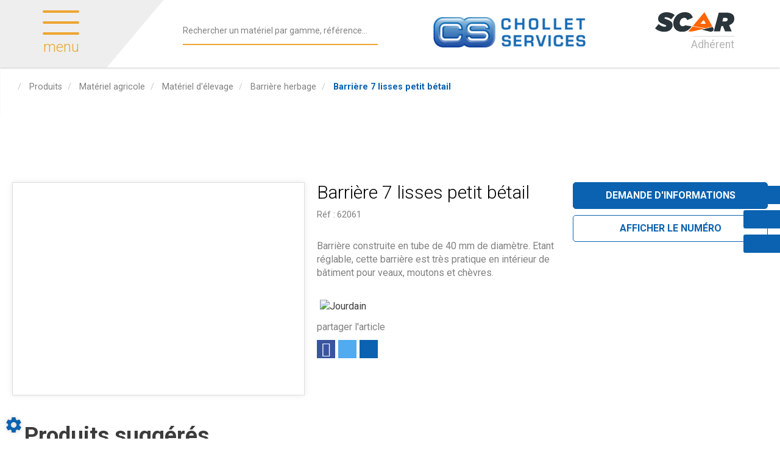

--- FILE ---
content_type: application/javascript; charset=UTF-8
request_url: https://www.cholletservices-agri.fr/chollet_services/site/customJs/customJs.js?v=Q7dYEA
body_size: 4371
content:
$(document).ready(function () {
	$(window).scroll(function () {
		var posScroll = $(document).scrollTop();
		/* FIXED HEADER CHECK */
		if (window.matchMedia('(min-width: 768px)').matches) {
			if (posScroll >= 1) {
				$('.header').addClass('fixedStyles');
				$('.inner').addClass('fixedStyles');
				$('.topMenuBlock').addClass('fixedStyles');
				$('.blgModNavAllSearchFullText').addClass('fixedStyles');
				$('.fixedStorePicker').addClass('fixedStyles');
				$('.homeLink').addClass('fixedStyles');
				$('.navbar-nav').addClass('fixedStyles');
				$('.firstLevelLink').addClass('fixedStyles');
				$('.subLevel').addClass('fixedStyles');
			} else {
				$('.header').removeClass('fixedStyles');
				$('.inner').removeClass('fixedStyles');
				$('.topMenuBlock').removeClass('fixedStyles');
				$('.blgModNavAllSearchFullText').removeClass('fixedStyles');
				$('.fixedStorePicker').removeClass('fixedStyles');
				$('.homeLink').removeClass('fixedStyles');
				$('.navbar-nav').removeClass('fixedStyles');
				$('.firstLevelLink').removeClass('fixedStyles');
				$('.subLevel').removeClass('fixedStyles');
			}

		} else {
			$('.header').removeClass('fixedStyles');
			$('.inner').removeClass('fixedStyles');
			$('.topMenuBlock').removeClass('fixedStyles');
			$('.blgModNavAllSearchFullText').removeClass('fixedStyles');
			$('.fixedStorePicker').removeClass('fixedStyles');
			$('.homeLink').removeClass('fixedStyles');
			$('.navbar-nav').removeClass('fixedStyles');
			$('.firstLevelLink').removeClass('fixedStyles');
			$('.subLevel').removeClass('fixedStyles');
		}
	});

	// GO TO TOP BUTTON
	$(window).scroll(function () {
		if ($(this).scrollTop() > 200) {
			$('.goToTop').css('opacity', 1);
		} else {
			$('.goToTop').css('opacity', 0);
		}
	});
	$('.goToTop').on('click', function () {
		$('html, body').animate({scrollTop: 0}, 'slow');
		return false;
	});

	// COOKIE CLICKER
	if (!localStorage.getItem('showCookieBan')) {
		localStorage.setItem('showCookieBan', 'true');
	}
	var modalState = localStorage.getItem('showCookieBan');
	$('.cookieBanner').hide();
	if (modalState && modalState === 'true') {
		$('.cookieBanner').delay(200).fadeIn('slow');
	}
	$('.agreeButton').on('click', function (e) {
		localStorage.setItem('showCookieBan', 'false');
		$('.cookieBanner').fadeOut('slow');
	});

	// NAV
	var deviceTargeted = 'Mobile';
	var checkDeviceType = window.navigator.userAgent;
	var subLevelColumn = $('.subLevelColumn');
	if (checkDeviceType.indexOf(deviceTargeted) !== -1) {
		$(subLevelColumn).addClass('mobileVersion');
	} else {
		$(subLevelColumn).removeClass('mobileVersion');
	}

	// NEWSLETTER AUTOFOCUS
	var searchButton = $('.searchButton');
	var searchFullText = $('#searchFullText');
	searchButton.click(function () {
		setTimeout(function () {
			searchFullText.focus();
		}, 200);
	});

	// NEWSLETTER AUTOFOCUS
	$('.newsletterBlock').on('click', function () {
		setTimeout(function () {
			$('#form_newsletter_firstName').focus();
		}, 200);
	});

	// EQUIPEMENT PRINT AUTOFOCUS
	$('.formButton.print').on('click', function () {
		setTimeout(function () {
			$('#form_equipmentPdf_firstName').focus();
		}, 200);
	});

	// SEARCH FIXED AUTOFOCUS
	var callSearchText = $('.callSearchText');
	callSearchText.on('click', function () {
		setTimeout(function () {
			$('#searchFullText').focus();
		}, 200);
	});

	// First-word of titleClassic
	$(document).ready(function () {
		$('.titleClassic').lettering('words');
		$('.mainTitle').lettering('words');
	});

	// MEMBER PAGE PHONE/FAX BUTTON MANAGEMENT
	$('.phone').one('click', function () {
		$('.showPhone').toggleClass('displayed');
		$('.phoneItem').toggleClass('displayed');
	});

	// SELLERS PAGE CLICK ON SORT INPUT
	var contentRow = $('.contentRow');
	var dropdown = $('.dropdown');
	var label = $('.contentRow label');
	$(label).click(function () {
		event.stopPropagation();
	});

	// QUICK FILTER IOS BUG FIX ON DROPDOWN
	$('.collapseBlock').on('shown.bs.collapse', function () {
		$(this).css({transform: 'translateZ(0)'});
	});
	var ourWorkImg;
	function onload () {
		// HEADER CURSOR MANAGEMENT
		$('.bottomHead').css({'pointer-events': 'inherit'});
		// LOADING STYLE MANAGEMENT
		$('#searchIcon').attr('class', 'loaded');
		$('#searchIcon-duplicate').attr('class', 'loaded');
		ourWorkImg = $('.ourWorkImg');
		redim();

		// BIG MENU MOBILE MANAGEMENT
		var menuItem = $('.callerMenuBlock');
		menuItem.click(function () {
			$(this).toggleClass('triggered');
			$('.bigMenuWrapper').toggleClass('triggered');
			$('.equipmentListSlider').toggleClass('triggered');
			$('.articleListSlider').toggleClass('triggered');
			$('.contentLayout').toggleClass('triggered');
			$('.familySection').removeClass('triggered');
		});
		var closeMenu = $('.closeMenu');
		closeMenu.click(function () {
			$('.callerMenuBlock').removeClass('triggered');
			$('.bigMenuWrapper').removeClass('triggered');
			$('.contentLayout').removeClass('triggered');
			$('.equipmentListSlider').removeClass('triggered');
			$('.articleListSlider').removeClass('triggered');

		});
		var openFamily = $('.familySection');
		openFamily.click(function () {
			$(this).toggleClass('triggered');
		});
		var closeFamily = $('.closeFamily');
		closeFamily.click(function () {
			$(this).parent('.familySection').removeClass('triggered');
		});
		var menuLayout = $('.contentLayout');
		menuLayout.click(function () {
			$('.callerMenuBlock').removeClass('triggered');
			$('.bigMenuWrapper').removeClass('triggered');
			$('.contentLayout').removeClass('triggered');
			$('.familySection').removeClass('triggered');
		});
		var chosenPage = $('.noChildrenLink');
		chosenPage.click(function () {
			$('.callerMenuBlock').removeClass('triggered');
			$('.bigMenuWrapper').removeClass('triggered');
			$('.contentLayout').removeClass('triggered');
		});
		var fatalNavTitle = $('.navTitle .menuLink');
		fatalNavTitle.click(function () {
			$('.callerMenuBlock').removeClass('triggered');
			$('.bigMenuWrapper').removeClass('triggered');
			$('.contentLayout').removeClass('triggered');
			$('.familySection').removeClass('triggered');
		});
		var chosenDeepPage = $('.subLevelLink');
		chosenDeepPage.click(function () {
			$('.callerMenuBlock').removeClass('triggered');
			$('.bigMenuWrapper').removeClass('triggered');
			$('.contentLayout').removeClass('triggered');
			$('.familySection').removeClass('triggered');
		});
	}
	function redim () {

		// STORE EQUIPMENT SLIDER
		var storeEquipmentSliderSlide = $('.storeEquipmentSlider .slide');
		var thumbnailHeight = storeEquipmentSliderSlide.width() - 40;
		$(storeEquipmentSliderSlide).find('.thumbnail').css({height: thumbnailHeight});

		// EQUIPMENTVIEW EQUIPMENT SLIDER
		var equipmentViewEquipmentSliderSlide = $('.equimentViewEquipmentSlider .slide');
		var thumbnailHeightSlider = equipmentViewEquipmentSliderSlide.width() - 40;
		$(equipmentViewEquipmentSliderSlide).find('.slide-content').css({height: thumbnailHeightSlider});

		// HOME OURWORK IMAGE WIDTH MANAGEMENT
		if (ourWorkImg) {
			var imageWidth = ourWorkImg.width();
			ourWorkImg.css({height: imageWidth});
		}

		if (transitionInProgress) {
			window.requestAnimationFrame(redim);
		}
	}
	var transitionInProgress = false;
	$(window).on('load', onload);
	var transitionStart = function () {
		if (!transitionInProgress) {
			transitionInProgress = true;
			redim();
		}
	};
	$(window).resize(transitionStart);
	$(window).on('scroll', transitionStart);
	$('.header')
		.on('transitionstart', transitionStart)
		.on('transitionend', function () {
			if (transitionInProgress) {
				transitionInProgress = false;
				redim();
			}
		});

	// ARTICLEVIEW - Show phone number on click
	var spoiler = $('.phoneSpoiler');
	spoiler.on('click', function () {
		$(this).addClass('hidden');
	});

	// SLICK SLIDER ON INDEX EQUIPMENT SLIDER
	$('.subSlickSlider').slick({
		accessibility: true,
		adaptiveHeight: true,
		arrows: true,
		dots: false,
		swipe: false,
		fade: true,
		speed: 500,
		cssEase: 'linear'
	});
	// SLICK SLIDER ON EQUIPMENTVIEW PAGE MOBILE QUERY
	$('.slider-box-view').slick({
		accessibility: true,
		adaptiveHeight: true,
		arrows: false,
		dots: false,
		swipe: true,
		fade: true,
		speed: 500,
		cssEase: 'linear'
	});
	$('.slider-box-thumbs').slick({
		slidesToShow: 3,
		slidesToScroll: 1,
		arrows: false,
		dots: false,
		asNavFor: '.slider-box-view',
		focusOnSelect: true,
		responsive: [
			{
				breakpoint: 960,
				settings: {
					slidesToShow: 2
				}
			},
			{
				breakpoint: 768,
				settings: {
					slidesToShow: 3
				}
			},
			{
				breakpoint: 640,
				settings: {
					slidesToShow: 2
				}
			}
		]
	});

	// SLICK SLIDER ON ARTICLEVIEW PAGE
	var articleViewMainImg = $('.articles-slider-box-view');
	var articleViewGallery = $('.articles-slider-box-thumbs');
	$(articleViewMainImg).slick({
		infinite: true,
		accessibility: true,
		variableWidth: false,
		slidesToShow: 1,
		slidesToScroll: 1,
		autoplay: false,
		arrows: false,
		dots: false,
		swipe: true,
		fade: true,
		speed: 500,
		cssEase: 'linear',
		asNavFor: articleViewGallery
	});
	$(articleViewGallery).slick({
		infinite: true,
		accessibility: true,
		variableWidth: false,
		slidesToShow: 3,
		slidesToScroll: 1,
		autoplay: false,
		arrows: false,
		dots: false,
		swipe: true,
		fade: false,
		speed: 500,
		cssEase: 'linear',
		centerMode: false,
		focusOnSelect: true,
		asNavFor: articleViewMainImg
	});

	// EQUIPMENTVIEW SLICK GALLERY
	var equipmentSlider = $('.equipmentViewPhotosSlider');
	var equipmentGallery = $('.equipmentGallery');
	$(equipmentSlider).slick({
		infinite: true,
		accessibility: true,
		variableWidth: false,
		slidesToShow: 1,
		slidesToScroll: 1,
		autoplay: false,
		arrows: false,
		dots: false,
		swipe: true,
		fade: true,
		speed: 500,
		cssEase: 'linear',
		asNavFor: equipmentGallery
	});
	$(equipmentGallery).slick({
		infinite: true,
		accessibility: true,
		variableWidth: false,
		slidesToShow: 3,
		slidesToScroll: 1,
		autoplay: false,
		arrows: false,
		dots: false,
		swipe: true,
		fade: false,
		speed: 500,
		cssEase: 'linear',
		centerMode: false,
		focusOnSelect: true,
		asNavFor: equipmentSlider,
		responsive: [
			{
				breakpoint: 614,
				settings: {
					slidesToShow: 2,
					slidesToScroll: 1
				}
			}
		]
	});
	// ROUTE ON EQUIPMENTVIEW PAGE
	$('.buttonStyle.route').on('click', function () {
		$('.routeTo').toggleClass('active');
	});
	$('.routeTo .openGoogleMap').on('click', function () {
		var start = $('.routeTo .startingPlace').val();
		var end = $('.routeTo .arrivalPlace').val();
		window.open('https://www.google.fr/maps/dir/' + start + '/' + end);
	});

	// STORE PICKER VISUAL EFFECT
	$('.pickNewStore').on('click', function () {
		$('.storePickerBlock .nameBlock').addClass('animated').css({});
	});

	// NEWS FANCYBOX
	$('.blgModNewsNewsDetails .descBlock img').each(function () {
		$(this).replaceWith('<a href="' + $(this).attr('src') + '" class="fancyBoxGallery" data-fancybox-group="galleryImg"><img src="' + $(this).attr('src') + '" alt="' + $(this).attr('alt') + '" width="' + $(this).attr('width') + '" height="' + $(this).attr('height') + '" /></a>');
	});

	// RECRUITMENT VIEW FORM REFERENCE RECUPERATION AND FILE LOADER CSS UPDATE
	if ($('#recruitmentModal').length) {
		$('.recruitmentFormTrigger').on('click', function () {
			var reference = $('.titleClassic').data('reference');
			$('#form_fileForm_offerReference').val(reference);
		});
		var fileInput = $('#form_fileForm_attachment');
		var fileName = $('.fileName');
		fileInput.on('change', function () {
			fileName.empty();
			var fileInputValue = fileInput.val().replace(/C:\\fakepath\\/i, '');
			var fileList = document.getElementById('form_fileForm_attachment').files;
			if (fileList.length < 2) {
				fileName.append(fileInputValue);
			} else {
				_.forEach(fileList, function (file) {
					fileName.append('<span class="listMode">' + file.name + '</span>');
				});
			}
			fileName.addClass('completed');
		});
	}
	// HOME ACCORDION SLIDER
	$('.accordionSlide').on('click', function () {
		$('.accordionSlide').removeClass('active');
		$(this).addClass('active');
	});
	var onAccordionNotHovered = function () {
		var currentIndex = $('.accordionSlide.active').index();
		var slideToActivate = currentIndex === 2 ? 0 : currentIndex + 1;
		$('.accordionSlide').removeClass('active').eq(slideToActivate).addClass('active');
	};
	window.interval = setInterval(onAccordionNotHovered, 5000);
	$('.accordionHomeBlock').hover(
		function () {
			clearInterval(window.interval);
		},
		function () {
			window.interval = setInterval(onAccordionNotHovered, 5000);
		}
	);
});

// {# ######################## HOME SLIDER VIDEO MANAGEMENT ######################## #}
function onYouTubeIframeAPIReady () {
	// 3. This function creates an <iframe> (and YouTube player) after the API code downloads.
	_.forEach($('.blgModCmsImageSlider .js-youtube-video'), function (videoElementNode) {
		var videoId = $(videoElementNode).attr('data-video-id');
		var setVideoParams = function (event) {
			event.target.playVideo();
			event.target.mute();
			event.target.nextVideo();
			event.target.setLoop(true);
		};
		new YT.Player(videoElementNode, {
			width: '2250',
			height: '1350',
			videoId: videoId,
			events: {
				onReady: setVideoParams,
				onStateChange: function (event) {
					if (event.data === 0) {
						setVideoParams(event);
					}
				}
			},
			playerVars: {
				autoplay: 1,
				controls: 0,
				showinfo: 0,
				rel: 0,
				showsearch: 0,
				iv_load_policy: 3,
				modestbranding: 1,
				scrolling: 'no',
				frameborder: 0
			}
		});
	});
}
// {# ######################## GET THE DEVICE TYPE ######################## #}
var isiOs = !!navigator.platform && /iPad|iPhone|iPod/.test(navigator.platform);
if (isiOs) {
	$('.js-youtube-video').addClass('appleDevice');
}
// {# ######################## YOUTUBE VIDEOS MANGEMENT ######################## #}
// 2. This code loads the IFrame Player API code asynchronously.
var tag = document.createElement('script');
tag.src = 'https://www.youtube.com/iframe_api';
var firstScriptTag = document.getElementsByTagName('script')[0];
firstScriptTag.parentNode.insertBefore(tag, firstScriptTag);
